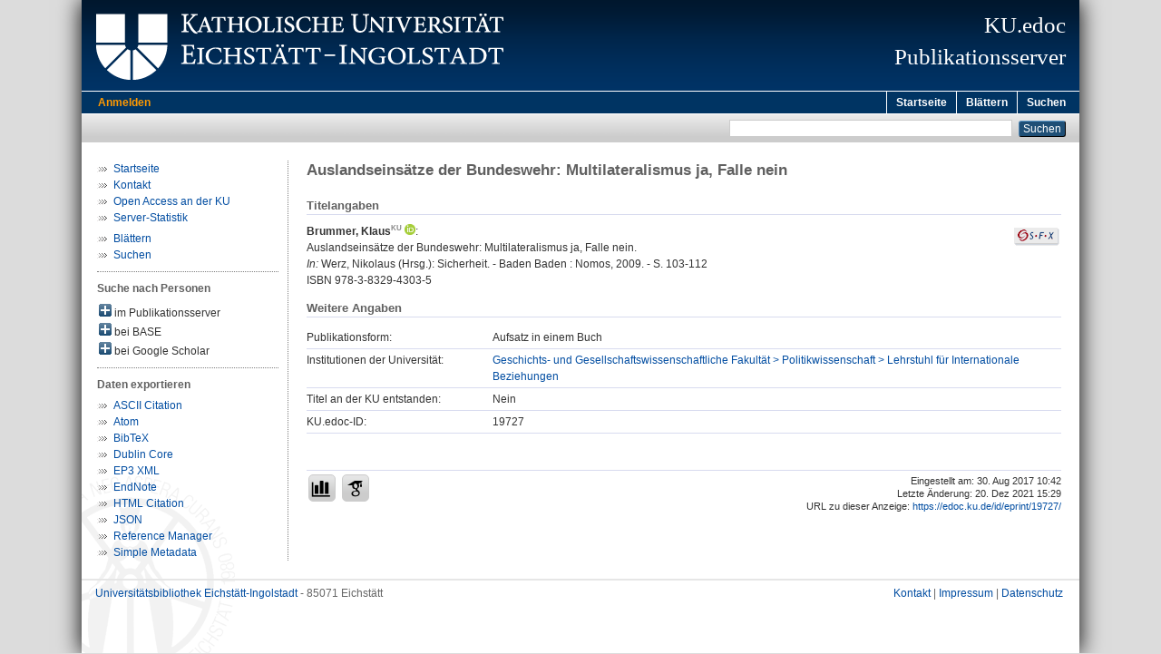

--- FILE ---
content_type: text/html; charset=utf-8
request_url: https://edoc.ku.de/id/eprint/19727/
body_size: 4535
content:
<!DOCTYPE html PUBLIC "-//W3C//DTD XHTML 1.0 Transitional//EN" "http://www.w3.org/TR/xhtml1/DTD/xhtml1-transitional.dtd">
<html xmlns="http://www.w3.org/1999/xhtml">
  <head>
    <meta http-equiv="X-UA-Compatible" content="IE=edge" />
    <title>KU.edoc:  Auslandseinsätze der Bundeswehr: Multilateralismus ja, Falle nein </title>
    <link rel="icon" href="/favicon.ico" type="image/x-icon" />
    <link rel="shortcut icon" href="/favicon.ico" type="image/x-icon" />
    <meta name="eprints.eprintid" content="19727" />
<meta name="eprints.eprint_status" content="archive" />
<meta name="eprints.datestamp" content="2017-08-30 08:42:39" />
<meta name="eprints.lastmod" content="2021-12-20 14:29:23" />
<meta name="eprints.status_changed" content="2017-08-30 08:42:38" />
<meta name="eprints.type" content="book_section" />
<meta name="eprints.title" content="Auslandseinsätze der Bundeswehr: Multilateralismus ja, Falle nein" />
<meta name="eprints.creators_name" content="Brummer, Klaus" />
<meta name="eprints.place_of_pub" content="Baden Baden" />
<meta name="eprints.publisher" content="Nomos" />
<meta name="eprints.date" content="2009" />
<meta name="eprints.pagerange" content="103-112" />
<meta name="eprints.book_title" content="Werz, Nikolaus (Hrsg.): Sicherheit" />
<meta name="eprints.isbn" content="978-3-8329-4303-5" />
<meta name="eprints.divisions" content="fak140404" />
<meta name="eprints.faculty" content="fak140000" />
<meta name="eprints.department" content="fak140400" />
<meta name="eprints.originate_ku" content="no" />
<meta name="eprints.full_text_status" content="none" />
<meta name="eprints.citation" content=" Brummer, Klaus &lt;https://fordoc.ku.de/id/eprint/2211&gt; &lt;https://orcid.org/0000-0001-9240-646X&gt;:    Auslandseinsätze der Bundeswehr: Multilateralismus ja, Falle nein.     In: Werz, Nikolaus (Hrsg.): Sicherheit. - Baden Baden : Nomos, 2009. - S. 103-112 ISBN 978-3-8329-4303-5     " />
<link rel="schema.DC" href="http://purl.org/DC/elements/1.0/" />
<meta name="DC.relation" content="https://edoc.ku.de/id/eprint/19727/" />
<meta name="DC.title" content="Auslandseinsätze der Bundeswehr: Multilateralismus ja, Falle nein" />
<meta name="DC.creator" content="Brummer, Klaus" />
<meta name="DC.publisher" content="Nomos" />
<meta name="DC.date" content="2009" />
<meta name="DC.type" content="Aufsatz in einem Buch" />
<meta name="DC.identifier" content=" Brummer, Klaus &lt;https://fordoc.ku.de/id/eprint/2211&gt; &lt;https://orcid.org/0000-0001-9240-646X&gt;:    Auslandseinsätze der Bundeswehr: Multilateralismus ja, Falle nein.     In: Werz, Nikolaus (Hrsg.): Sicherheit. - Baden Baden : Nomos, 2009. - S. 103-112 ISBN 978-3-8329-4303-5     " />
<link rel="alternate" href="https://edoc.ku.de/cgi/export/eprint/19727/HTML/kuedoc-eprint-19727.html" type="text/html; charset=utf-8" title="HTML Citation" />
<link rel="alternate" href="https://edoc.ku.de/cgi/export/eprint/19727/EndNote/kuedoc-eprint-19727.enw" type="text/plain; charset=utf-8" title="EndNote" />
<link rel="alternate" href="https://edoc.ku.de/cgi/export/eprint/19727/BibTeX/kuedoc-eprint-19727.bib" type="text/plain" title="BibTeX" />
<link rel="alternate" href="https://edoc.ku.de/cgi/export/eprint/19727/RIS/kuedoc-eprint-19727.ris" type="text/plain" title="Reference Manager" />
<link rel="alternate" href="https://edoc.ku.de/cgi/export/eprint/19727/Atom/kuedoc-eprint-19727.xml" type="application/atom+xml;charset=utf-8" title="Atom" />
<link rel="alternate" href="https://edoc.ku.de/cgi/export/eprint/19727/Simple/kuedoc-eprint-19727.txt" type="text/plain; charset=utf-8" title="Simple Metadata" />
<link rel="alternate" href="https://edoc.ku.de/cgi/export/eprint/19727/JSON/kuedoc-eprint-19727.js" type="application/json; charset=utf-8" title="JSON" />
<link rel="alternate" href="https://edoc.ku.de/cgi/export/eprint/19727/DC/kuedoc-eprint-19727.txt" type="text/plain; charset=utf-8" title="Dublin Core" />
<link rel="alternate" href="https://edoc.ku.de/cgi/export/eprint/19727/Text/kuedoc-eprint-19727.txt" type="text/plain; charset=utf-8" title="ASCII Citation" />
<link rel="alternate" href="https://edoc.ku.de/cgi/export/eprint/19727/XML/kuedoc-eprint-19727.xml" type="text/xml" title="EP3 XML" />
<link rel="Top" href="https://edoc.ku.de/" />
    <link rel="Sword" href="https://edoc.ku.de/sword-app/servicedocument" />
    <link rel="SwordDeposit" href="https://edoc.ku.de/id/contents" />
    <link rel="Search" type="text/html" href="http://edoc.ku.de:443/cgi/search" />
    <link rel="Search" type="application/opensearchdescription+xml" href="http://edoc.ku.de:443/cgi/opensearchdescription" title="Publikationsserver der Katholischen Universität Eichstätt-Ingolstadt" />
    <script type="text/javascript" src="https://www.gstatic.com/charts/loader.js"><!--padder--></script><script type="text/javascript">
// <![CDATA[
google.load("visualization", "48", {packages:["corechart", "geochart"]});
// ]]></script><script type="text/javascript">
// <![CDATA[
var eprints_http_root = "https:\/\/edoc.ku.de";
var eprints_http_cgiroot = "https:\/\/edoc.ku.de\/cgi";
var eprints_oai_archive_id = "edoc.ku.de";
var eprints_logged_in = false;
// ]]></script>
    <style type="text/css">.ep_logged_in { display: none }</style>
    <link rel="stylesheet" type="text/css" href="/style/auto-3.3.16.css&amp;v=16" />
    <script type="text/javascript" src="/javascript/auto-3.3.16.js&amp;v=13"><!--padder--></script>
    <!--[if lte IE 6]>
        <link rel="stylesheet" type="text/css" href="/style/ie6.css" />
   <![endif]-->
    <meta name="Generator" content="EPrints 3.3.16" />
    <meta http-equiv="Content-Type" content="text/html; charset=UTF-8" />
    <meta http-equiv="Content-Language" content="de" />
    
  </head>
  <body>
    

    <div id="pageContainer" class="pageContainerKuedoc">
      <div id="branding">
        <span id="logo"> 
          <div id="headerprint">
            <h2>Publikationsserver der Katholischen Universität Eichstätt-Ingolstadt</h2>
          </div>
          <div id="header" class="ep_noprint">
            <a href="http://www.ku.de/" title="KU-Homepage" tabindex="-1" target="_blank">
              <img src="/images/UBEI-Header-KU-Logo.png" id="kulogo" alt="Logo KU" title="Homepage der KU" />
            </a>
            <div id="headerrechts">
              <a href="/" title="Startseite">
                <div id="headerrechtstext">KU.edoc<br />Publikationsserver</div>
              </a>
              <!-- a href="" title="Home"><img src="{$config{rel_path}}/images/UBEI-Header-rechts-.png" id="Logo" alt="" title="Startseite"/></a -->
            </div>
          </div>
        </span>
      </div>

      <div class="ep_tm_header ep_noprint">
        <div class="ep_tm_menu_top">
          <div class="ep_tm_menu_left">
            
    <a id="loginButton" href="/cgi/users/home">Anmelden</a>
  
          </div>
          <div class="ep_tm_menu_right">
            <ul class="ep_tm_menu">
              <li>
                <a href="https://edoc.ku.de">
                  Startseite
                </a>
              </li>
              <li>
                <a href="https://edoc.ku.de/view/" menu="ep_tm_menu_browse">
                  Blättern
                </a>
              </li>
              <li>
                <a href="https://edoc.ku.de/cgi/search/advanced">
                  Suchen
                </a>
              </li>
            </ul>
          </div>
        </div>
        <table class="ep_tm_searchbar">
          <tr>
            <td align="left">
              <ul class="ep_tm_key_tools" id="ep_tm_menu_tools"></ul>
            </td>
            <td align="right" style="white-space: nowrap">
              
              <form method="get" accept-charset="utf-8" action="https://edoc.ku.de/cgi/search" style="display:inline">
                <input class="ep_tm_searchbarbox" size="20" type="text" name="q" />
                <input class="ep_tm_searchbarbutton" value="Suchen" type="submit" name="_action_search" />
                <input type="hidden" name="_action_search" value="Search" />
                <input type="hidden" name="_order" value="bytitle" />
                <input type="hidden" name="basic_srchtype" value="ALL" />
                <input type="hidden" name="_satisfyall" value="ALL" />
              </form>
            </td>
          </tr>
        </table>
      </div>
      

      <div id="ku_main">
        <table class="ku_main_table" cellpadding="0" cellspacing="0">
          <tr>
            <td id="ku_main_left" class="ep_noprint" align="left" valign="top">
      <ul class="ku_browseleft" style="margin-top:0;">
        <li><a href="/">Startseite</a></li>
        <!--
        <li><a href="/about.html">Über den Publikationsserver</a></li>
        <li><a href="/leitlinien.html">Leitlinien</a></li>
        <li><a href="/help/">Hilfe</a></li>
        -->
        <li><a href="/cgi/contactrc?back=edoc.ku.de/">Kontakt</a></li>
        <li><a href="https://www.ku.de/bibliothek/forschen-und-publizieren/">Open Access an der KU</a></li>
        <li><a href="/cgi/stats/report/" title="Anzahl der Zugriffe auf diesen Server">Server-Statistik</a></li>
      </ul>
      <ul class="ku_browseleft">
        <li><a href="/view">Blättern</a></li>
        <li><a href="/cgi/search/advanced">Suchen</a></li>
      </ul>
  <hr class="hr_dotted" /><p style="margin:3px 0 6px 0; font-weight:bold;color:#606060;">Suche nach Personen</p><div id="author_ep" style="padding:2px 0 0 2px;" onClick="show_author ( 'ep' )"><img id="author_ep_image" class="render_related_person" alt="plus" title="plus" src="/style/images/plus.png" border="0" /> im Publikationsserver</div><div id="author_ep_list" style="display:none"><ul style="margin: 0 0 0 25px;"><li><a href="https://edoc.ku.de/view/person/Brummer=3AKlaus=3A=3A.html">Brummer, Klaus</a></li></ul></div><div id="author_base" style="padding:2px 0 0 2px;" onClick="show_author ( 'base' )"><img id="author_base_image" class="render_related_person" alt="plus" title="plus" src="/style/images/plus.png" border="0" /> bei BASE</div><div id="author_base_list" style="display:none"><ul style="margin: 0 0 0 25px;"><li><a href="http://www.base-search.net/Search/Results?type=aut&amp;lookfor=Brummer%20Klaus" target="base">Brummer, Klaus</a></li></ul></div><div id="author_google" style="padding:2px 0 0 2px;" onClick="show_author ( 'google' )"><img id="author_google_image" class="render_related_person" alt="plus" title="plus" src="/style/images/plus.png" border="0" /> bei Google Scholar</div><div id="author_google_list" style="display:none"><ul style="margin: 0 0 0 25px;"><li><a href="http://scholar.google.com/scholar?as_q=&amp;as_sauthors=Brummer%20Klaus" target="google">Brummer, Klaus</a></li></ul></div><hr class="hr_dotted" />
    <p style="margin-top:3px;margin-bottom:0;font-weight:bold;color:#606060;">Daten exportieren</p>
  <ul id="render_export_links"><li><a href="https://edoc.ku.de/cgi/export/eprint/19727/Text/kuedoc-eprint-19727.txt">ASCII Citation</a></li><li><a href="https://edoc.ku.de/cgi/export/eprint/19727/Atom/kuedoc-eprint-19727.xml">Atom</a></li><li><a href="https://edoc.ku.de/cgi/export/eprint/19727/BibTeX/kuedoc-eprint-19727.bib">BibTeX</a></li><li><a href="https://edoc.ku.de/cgi/export/eprint/19727/DC/kuedoc-eprint-19727.txt">Dublin Core</a></li><li><a href="https://edoc.ku.de/cgi/export/eprint/19727/XML/kuedoc-eprint-19727.xml">EP3 XML</a></li><li><a href="https://edoc.ku.de/cgi/export/eprint/19727/EndNote/kuedoc-eprint-19727.enw">EndNote</a></li><li><a href="https://edoc.ku.de/cgi/export/eprint/19727/HTML/kuedoc-eprint-19727.html">HTML Citation</a></li><li><a href="https://edoc.ku.de/cgi/export/eprint/19727/JSON/kuedoc-eprint-19727.js">JSON</a></li><li><a href="https://edoc.ku.de/cgi/export/eprint/19727/RIS/kuedoc-eprint-19727.ris">Reference Manager</a></li><li><a href="https://edoc.ku.de/cgi/export/eprint/19727/Simple/kuedoc-eprint-19727.txt">Simple Metadata</a></li></ul></td>
            <td id="ku_main_left_border" class="ep_noprint" align="left" valign="top"> </td>
            <td id="ku_main_center" align="left" valign="top">
              <h1 class="ep_tm_pagetitle">

Auslandseinsätze der Bundeswehr: Multilateralismus ja, Falle nein

</h1>
              <div class="ep_summary_content"><div class="ep_summary_content_left"></div><div class="ep_summary_content_right"></div><div class="ep_summary_content_top"></div><div class="ep_summary_content_main"><div class="ep_block ku_ep_ta"><h2 class="ku_ep_heading">Titelangaben</h2><div style="float:right; margin: 5px 0 5px 5px; text-align: right;"><a href="http://www.openurl.de?&amp;rft_val_fmt=info%3Aofi%2Ffmt%3Akev%3Amtx%3Abook&amp;ctx_tim=2026-01-21T02:09:35CEST&amp;rfr_id=ku-eichstaett.de%3Aedoc&amp;ctx_enc=info%3Aofi%2Fenc%3AUTF-8&amp;ctx_ver=Z39.88-2004&amp;url_ver=Z39.88-2004&amp;url_ctx_fmt=info%3Aofi%2Ffmt%3Akev%3Amtx%3Actx&amp;res_id=http%3A%2F%2Fwww.openurl.de&amp;rft.aufirst=Klaus&amp;rft.aulast=Brummer&amp;rft.btitle=Auslandseinsätze%20der%20Bundeswehr%3A%20Multilateralismus%20ja,%20Falle%20nein&amp;rft.spage=103&amp;rft.epage=112&amp;rft.date=2009&amp;rft.year=2009&amp;rft.place=Baden%20Baden&amp;rft.pub=Nomos&amp;rft.isbn=978-3-8329-4303-5&amp;rft.genre=book" target="_blank" title="Verfügbarkeit überprüfen"><img src="/images/SFX.gif" border="0" alt="Verfügbarkeit überprüfen" /></a></div><p class="ep_block" style="margin-bottom: 1em">

<span class="person person_ku person_fordoc"><a href="https://fordoc.ku.de/id/eprint/2211" target="_blank" title="Link zum KU.fordoc-Profil"><span class="person_name">Brummer, Klaus</span></a></span><a class="orcid u-noiconlink" href="https://orcid.org/0000-0001-9240-646X" target="_blank" style="position: relative;" title="ORCID: 0000-0001-9240-646X"><img src="https://edoc.ku.de/images/orcid_16x16.png" style="vertical-align: text-bottom;margin-left: 3px;position: relative;top: -5px;height: 12px;width: auto;" /></a>:<br />


Auslandseinsätze der Bundeswehr: Multilateralismus ja, Falle nein.
<br />


    
    <i>In:</i> Werz, Nikolaus (Hrsg.): Sicherheit. -
    Baden Baden : Nomos, 2009. - S. 103-112
    <br />ISBN 978-3-8329-4303-5
    
  

</p></div><span class="Z3988" title="ctx_ver=Z39.88-2004&amp;rft_val_fmt=info%3Aofi%2Ffmt%3Akev%3Amtx%3Abook&amp;rft.au=Brummer%2C+Klaus&amp;rft.aulast=Brummer&amp;rft.aufirst=Klaus&amp;rft.isbn=978-3-8329-4303-5&amp;rft.btitle=Werz%2C+Nikolaus+(Hrsg.)%3A+Sicherheit&amp;rft.date=2009&amp;rft.title=Auslandseins%C3%A4tze+der+Bundeswehr%3A+Multilateralismus+ja%2C+Falle+nein&amp;rft.genre=bookitem"></span><div class="ep_block" style="margin-bottom: 1em">

  
    
    
  

</div><h2 class="ku_ep_heading">Weitere Angaben</h2><table class="ep_block" id="ku_eprint_meta" style="margin-bottom: 1em; margin-top:0px" border="0" cellpadding="3" cellspacing="0"><tr><th valign="top" class="ep_row">Publikationsform:</th><td valign="top" class="ep_row">Aufsatz in einem Buch</td></tr><tr><th valign="top" class="ep_row">Institutionen der Universität:</th><td valign="top" class="ep_row"><a href="https://edoc.ku.de/view/divisions/fak140404.html">Geschichts- und Gesellschaftswissenschaftliche Fakultät &gt; Politikwissenschaft &gt; Lehrstuhl für Internationale Beziehungen</a></td></tr><tr><th valign="top" class="ep_row">Titel an der KU entstanden:</th><td valign="top" class="ep_row">Nein</td></tr><tr><th valign="top" class="ep_row">KU.edoc-ID:</th><td valign="top" class="ep_row">19727</td></tr></table><div style="margin-top:40px;padding-top:4px;border-top:1px solid #d8dbef;"><div style="font-size:8pt;line-height:11pt;text-align:right;float:right;">Eingestellt am: 30. Aug 2017 10:42<br />Letzte Änderung: 20. Dez 2021 15:29<br />URL zu dieser Anzeige: 
    <a href="https://edoc.ku.de/id/eprint/19727/">
      https://edoc.ku.de/id/eprint/19727/
    </a>
  </div><div class="ku_summary_buttons" style="float:left;"><a href="/cgi/stats/report/eprint/19727" class="ku_summary_button" target="_blank" title="Anzahl der Zugriffe auf diesen Eintrag"><img src="/images/icon-analytics-24.png" border="0" alt="Analytics" /></a><a href="https://scholar.google.de/scholar?hl=de&amp;as_occt=any&amp;as_q=%22Auslandseins%C3%A4tze%20der%20Bundeswehr%3A%20Multilateralismus%20ja%2C%20Falle%20nein%22&amp;as_sauthors=Brummer" class="ku_summary_button" target="_blank" title="Eintrag bei Google Scholar suchen"><img src="/images/icon-google-scholar-24.png" border="0" alt="Google Scholar" /></a></div></div></div><div class="ep_summary_content_bottom"></div><div class="ep_summary_content_after"></div></div>
            </td>
          </tr>
        </table>
      </div>

      <div id="footer" class="floatcon ep_noprint">
        <div id="left">
          <a href="https://www.ku.de/Bibliothek" target="_blank">Universitätsbibliothek Eichstätt-Ingolstadt</a> - 85071 Eichstätt
        </div>
        <div id="right">
          <a href="/cgi/contactrc?back=edoc.ku.de/" target="_blank">Kontakt</a> |
          <a href="https://www.ku.de/impressum" target="_blank">Impressum</a> |
          <a href="https://www.ku.de/datenschutz" target="_blank">Datenschutz</a>
        </div>
      </div>  

    </div>
  </body>
</html>